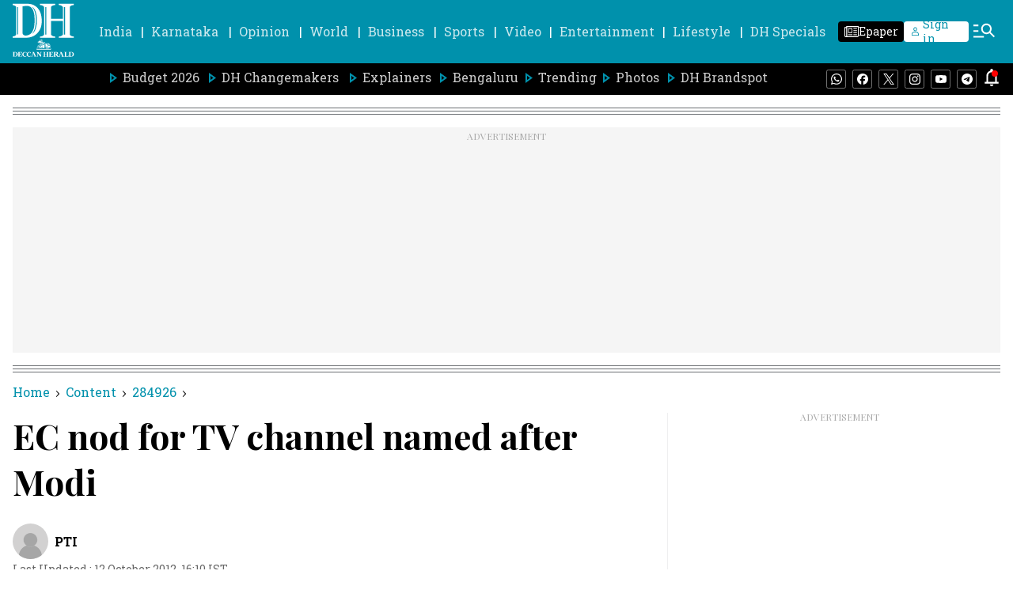

--- FILE ---
content_type: text/html; charset=utf-8
request_url: https://www.google.com/recaptcha/api2/aframe
body_size: 258
content:
<!DOCTYPE HTML><html><head><meta http-equiv="content-type" content="text/html; charset=UTF-8"></head><body><script nonce="yxMelHtJMAxz1wQICWpdqg">/** Anti-fraud and anti-abuse applications only. See google.com/recaptcha */ try{var clients={'sodar':'https://pagead2.googlesyndication.com/pagead/sodar?'};window.addEventListener("message",function(a){try{if(a.source===window.parent){var b=JSON.parse(a.data);var c=clients[b['id']];if(c){var d=document.createElement('img');d.src=c+b['params']+'&rc='+(localStorage.getItem("rc::a")?sessionStorage.getItem("rc::b"):"");window.document.body.appendChild(d);sessionStorage.setItem("rc::e",parseInt(sessionStorage.getItem("rc::e")||0)+1);localStorage.setItem("rc::h",'1769431289304');}}}catch(b){}});window.parent.postMessage("_grecaptcha_ready", "*");}catch(b){}</script></body></html>

--- FILE ---
content_type: application/javascript; charset=utf-8
request_url: https://fundingchoicesmessages.google.com/f/AGSKWxV98mzsXD26OGv_XPKi2PWolSGz533Z36m28mFW__S2O53by3rjCg5XB77g434dJTppjV43S5eMl8oLe2w1ue_ZddWODApcJHtrRje3vww3k-AGERZe8OTA3gm5Za8k4BWByVHSGe2zLwQvugPeJti_X-H0-gbeEuIXFII6vRL7wO3WBIjH0TeshM1_/_/adv.png/webadserver./iframe-mgid-/buddyw_ad./weborama.js
body_size: -1289
content:
window['b069559d-a18d-477d-ba2e-f87be1f3fc3b'] = true;

--- FILE ---
content_type: text/javascript; charset=utf-8
request_url: https://comment.deccanherald.com/api/story/count.js?callback=CoralCount.setCount&id=94893a3f-0ca1-49b0-8d51-4848d11cf2b8&ref=aHR0cHM6Ly93d3cuZGVjY2FuaGVyYWxkLmNvbS9pbmRpYS9lYy1ub2QtdHYtY2hhbm5lbC1uYW1lZC0yMzY2NjE2&url=https%3A%2F%2Fwww.deccanherald.com%2Findia%2Fec-nod-tv-channel-named-2366616
body_size: 202
content:
/**/ typeof CoralCount.setCount === 'function' && CoralCount.setCount({"ref":"aHR0cHM6Ly93d3cuZGVjY2FuaGVyYWxkLmNvbS9pbmRpYS9lYy1ub2QtdHYtY2hhbm5lbC1uYW1lZC0yMzY2NjE2","countHtml":"<span class=\"coral-count-number\">COMMENT_COUNT</span>","textHtml":"<span class=\"coral-count-text\">Comments</span>","count":0,"id":null});